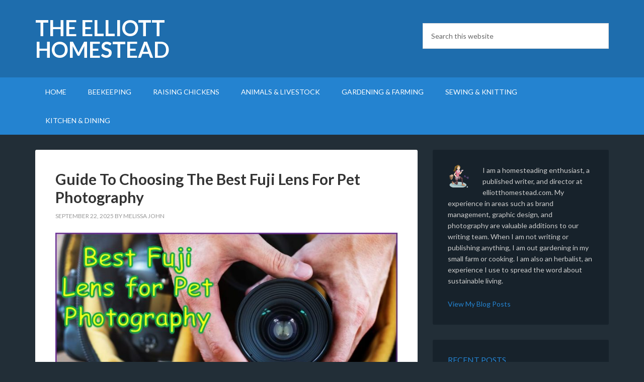

--- FILE ---
content_type: text/html; charset=UTF-8
request_url: https://elliotthomestead.com/tag/camera-gear/
body_size: 12226
content:
<!DOCTYPE html>
<html lang="en-US" prefix="og: https://ogp.me/ns#">
<head >
<meta charset="UTF-8" />
<meta name="viewport" content="width=device-width, initial-scale=1" />

<!-- Search Engine Optimization by Rank Math - https://rankmath.com/ -->
<title>camera gear Archives - The Elliott Homestead</title>
<meta name="robots" content="nofollow, noindex"/>
<meta property="og:locale" content="en_US" />
<meta property="og:type" content="article" />
<meta property="og:title" content="camera gear Archives - The Elliott Homestead" />
<meta property="og:url" content="https://elliotthomestead.com/tag/camera-gear/" />
<meta property="og:site_name" content="The Elliott Homestead" />
<meta property="article:publisher" content="https://www.facebook.com/FromScratchMag/" />
<meta name="twitter:card" content="summary_large_image" />
<meta name="twitter:title" content="camera gear Archives - The Elliott Homestead" />
<meta name="twitter:site" content="@FromScratchMag" />
<script type="application/ld+json" class="rank-math-schema">{"@context":"https://schema.org","@graph":[{"@type":"Person","@id":"https://elliotthomestead.com/#person","name":"Shaye Elliott","url":"https://elliotthomestead.com","sameAs":["https://www.facebook.com/FromScratchMag/","https://twitter.com/FromScratchMag"],"email":"melissa","image":{"@type":"ImageObject","@id":"https://elliotthomestead.com/#logo","url":"https://elliotthomestead.com/wp-content/uploads/2021/02/shayeelliott.jpg","contentUrl":"https://elliotthomestead.com/wp-content/uploads/2021/02/shayeelliott.jpg","caption":"The Elliott Homestead","inLanguage":"en-US","width":"400","height":"400"}},{"@type":"WebSite","@id":"https://elliotthomestead.com/#website","url":"https://elliotthomestead.com","name":"The Elliott Homestead","publisher":{"@id":"https://elliotthomestead.com/#person"},"inLanguage":"en-US"},{"@type":"BreadcrumbList","@id":"https://elliotthomestead.com/tag/camera-gear/#breadcrumb","itemListElement":[{"@type":"ListItem","position":"1","item":{"@id":"https://elliotthomestead.com","name":"Home"}},{"@type":"ListItem","position":"2","item":{"@id":"https://elliotthomestead.com/tag/camera-gear/","name":"camera gear"}}]},{"@type":"CollectionPage","@id":"https://elliotthomestead.com/tag/camera-gear/#webpage","url":"https://elliotthomestead.com/tag/camera-gear/","name":"camera gear Archives - The Elliott Homestead","isPartOf":{"@id":"https://elliotthomestead.com/#website"},"inLanguage":"en-US","breadcrumb":{"@id":"https://elliotthomestead.com/tag/camera-gear/#breadcrumb"}}]}</script>
<!-- /Rank Math WordPress SEO plugin -->

<link rel='dns-prefetch' href='//fonts.googleapis.com' />
<link rel="alternate" type="application/rss+xml" title="The Elliott Homestead &raquo; Feed" href="https://elliotthomestead.com/feed/" />
<link rel="alternate" type="application/rss+xml" title="The Elliott Homestead &raquo; Comments Feed" href="https://elliotthomestead.com/comments/feed/" />
<link rel="alternate" type="application/rss+xml" title="The Elliott Homestead &raquo; camera gear Tag Feed" href="https://elliotthomestead.com/tag/camera-gear/feed/" />
<style id='wp-img-auto-sizes-contain-inline-css' type='text/css'>
img:is([sizes=auto i],[sizes^="auto," i]){contain-intrinsic-size:3000px 1500px}
/*# sourceURL=wp-img-auto-sizes-contain-inline-css */
</style>
<link rel='stylesheet' id='outreach-pro-theme-css' href='https://elliotthomestead.com/wp-content/themes/outreach-pro/style.css?ver=3.0.0' type='text/css' media='all' />
<style id='wp-emoji-styles-inline-css' type='text/css'>

	img.wp-smiley, img.emoji {
		display: inline !important;
		border: none !important;
		box-shadow: none !important;
		height: 1em !important;
		width: 1em !important;
		margin: 0 0.07em !important;
		vertical-align: -0.1em !important;
		background: none !important;
		padding: 0 !important;
	}
/*# sourceURL=wp-emoji-styles-inline-css */
</style>
<style id='wp-block-library-inline-css' type='text/css'>
:root{--wp-block-synced-color:#7a00df;--wp-block-synced-color--rgb:122,0,223;--wp-bound-block-color:var(--wp-block-synced-color);--wp-editor-canvas-background:#ddd;--wp-admin-theme-color:#007cba;--wp-admin-theme-color--rgb:0,124,186;--wp-admin-theme-color-darker-10:#006ba1;--wp-admin-theme-color-darker-10--rgb:0,107,160.5;--wp-admin-theme-color-darker-20:#005a87;--wp-admin-theme-color-darker-20--rgb:0,90,135;--wp-admin-border-width-focus:2px}@media (min-resolution:192dpi){:root{--wp-admin-border-width-focus:1.5px}}.wp-element-button{cursor:pointer}:root .has-very-light-gray-background-color{background-color:#eee}:root .has-very-dark-gray-background-color{background-color:#313131}:root .has-very-light-gray-color{color:#eee}:root .has-very-dark-gray-color{color:#313131}:root .has-vivid-green-cyan-to-vivid-cyan-blue-gradient-background{background:linear-gradient(135deg,#00d084,#0693e3)}:root .has-purple-crush-gradient-background{background:linear-gradient(135deg,#34e2e4,#4721fb 50%,#ab1dfe)}:root .has-hazy-dawn-gradient-background{background:linear-gradient(135deg,#faaca8,#dad0ec)}:root .has-subdued-olive-gradient-background{background:linear-gradient(135deg,#fafae1,#67a671)}:root .has-atomic-cream-gradient-background{background:linear-gradient(135deg,#fdd79a,#004a59)}:root .has-nightshade-gradient-background{background:linear-gradient(135deg,#330968,#31cdcf)}:root .has-midnight-gradient-background{background:linear-gradient(135deg,#020381,#2874fc)}:root{--wp--preset--font-size--normal:16px;--wp--preset--font-size--huge:42px}.has-regular-font-size{font-size:1em}.has-larger-font-size{font-size:2.625em}.has-normal-font-size{font-size:var(--wp--preset--font-size--normal)}.has-huge-font-size{font-size:var(--wp--preset--font-size--huge)}.has-text-align-center{text-align:center}.has-text-align-left{text-align:left}.has-text-align-right{text-align:right}.has-fit-text{white-space:nowrap!important}#end-resizable-editor-section{display:none}.aligncenter{clear:both}.items-justified-left{justify-content:flex-start}.items-justified-center{justify-content:center}.items-justified-right{justify-content:flex-end}.items-justified-space-between{justify-content:space-between}.screen-reader-text{border:0;clip-path:inset(50%);height:1px;margin:-1px;overflow:hidden;padding:0;position:absolute;width:1px;word-wrap:normal!important}.screen-reader-text:focus{background-color:#ddd;clip-path:none;color:#444;display:block;font-size:1em;height:auto;left:5px;line-height:normal;padding:15px 23px 14px;text-decoration:none;top:5px;width:auto;z-index:100000}html :where(.has-border-color){border-style:solid}html :where([style*=border-top-color]){border-top-style:solid}html :where([style*=border-right-color]){border-right-style:solid}html :where([style*=border-bottom-color]){border-bottom-style:solid}html :where([style*=border-left-color]){border-left-style:solid}html :where([style*=border-width]){border-style:solid}html :where([style*=border-top-width]){border-top-style:solid}html :where([style*=border-right-width]){border-right-style:solid}html :where([style*=border-bottom-width]){border-bottom-style:solid}html :where([style*=border-left-width]){border-left-style:solid}html :where(img[class*=wp-image-]){height:auto;max-width:100%}:where(figure){margin:0 0 1em}html :where(.is-position-sticky){--wp-admin--admin-bar--position-offset:var(--wp-admin--admin-bar--height,0px)}@media screen and (max-width:600px){html :where(.is-position-sticky){--wp-admin--admin-bar--position-offset:0px}}

/*# sourceURL=wp-block-library-inline-css */
</style><style id='wp-block-latest-comments-inline-css' type='text/css'>
ol.wp-block-latest-comments{box-sizing:border-box;margin-left:0}:where(.wp-block-latest-comments:not([style*=line-height] .wp-block-latest-comments__comment)){line-height:1.1}:where(.wp-block-latest-comments:not([style*=line-height] .wp-block-latest-comments__comment-excerpt p)){line-height:1.8}.has-dates :where(.wp-block-latest-comments:not([style*=line-height])),.has-excerpts :where(.wp-block-latest-comments:not([style*=line-height])){line-height:1.5}.wp-block-latest-comments .wp-block-latest-comments{padding-left:0}.wp-block-latest-comments__comment{list-style:none;margin-bottom:1em}.has-avatars .wp-block-latest-comments__comment{list-style:none;min-height:2.25em}.has-avatars .wp-block-latest-comments__comment .wp-block-latest-comments__comment-excerpt,.has-avatars .wp-block-latest-comments__comment .wp-block-latest-comments__comment-meta{margin-left:3.25em}.wp-block-latest-comments__comment-excerpt p{font-size:.875em;margin:.36em 0 1.4em}.wp-block-latest-comments__comment-date{display:block;font-size:.75em}.wp-block-latest-comments .avatar,.wp-block-latest-comments__comment-avatar{border-radius:1.5em;display:block;float:left;height:2.5em;margin-right:.75em;width:2.5em}.wp-block-latest-comments[class*=-font-size] a,.wp-block-latest-comments[style*=font-size] a{font-size:inherit}
/*# sourceURL=https://elliotthomestead.com/wp-includes/blocks/latest-comments/style.min.css */
</style>
<style id='global-styles-inline-css' type='text/css'>
:root{--wp--preset--aspect-ratio--square: 1;--wp--preset--aspect-ratio--4-3: 4/3;--wp--preset--aspect-ratio--3-4: 3/4;--wp--preset--aspect-ratio--3-2: 3/2;--wp--preset--aspect-ratio--2-3: 2/3;--wp--preset--aspect-ratio--16-9: 16/9;--wp--preset--aspect-ratio--9-16: 9/16;--wp--preset--color--black: #000000;--wp--preset--color--cyan-bluish-gray: #abb8c3;--wp--preset--color--white: #ffffff;--wp--preset--color--pale-pink: #f78da7;--wp--preset--color--vivid-red: #cf2e2e;--wp--preset--color--luminous-vivid-orange: #ff6900;--wp--preset--color--luminous-vivid-amber: #fcb900;--wp--preset--color--light-green-cyan: #7bdcb5;--wp--preset--color--vivid-green-cyan: #00d084;--wp--preset--color--pale-cyan-blue: #8ed1fc;--wp--preset--color--vivid-cyan-blue: #0693e3;--wp--preset--color--vivid-purple: #9b51e0;--wp--preset--gradient--vivid-cyan-blue-to-vivid-purple: linear-gradient(135deg,rgb(6,147,227) 0%,rgb(155,81,224) 100%);--wp--preset--gradient--light-green-cyan-to-vivid-green-cyan: linear-gradient(135deg,rgb(122,220,180) 0%,rgb(0,208,130) 100%);--wp--preset--gradient--luminous-vivid-amber-to-luminous-vivid-orange: linear-gradient(135deg,rgb(252,185,0) 0%,rgb(255,105,0) 100%);--wp--preset--gradient--luminous-vivid-orange-to-vivid-red: linear-gradient(135deg,rgb(255,105,0) 0%,rgb(207,46,46) 100%);--wp--preset--gradient--very-light-gray-to-cyan-bluish-gray: linear-gradient(135deg,rgb(238,238,238) 0%,rgb(169,184,195) 100%);--wp--preset--gradient--cool-to-warm-spectrum: linear-gradient(135deg,rgb(74,234,220) 0%,rgb(151,120,209) 20%,rgb(207,42,186) 40%,rgb(238,44,130) 60%,rgb(251,105,98) 80%,rgb(254,248,76) 100%);--wp--preset--gradient--blush-light-purple: linear-gradient(135deg,rgb(255,206,236) 0%,rgb(152,150,240) 100%);--wp--preset--gradient--blush-bordeaux: linear-gradient(135deg,rgb(254,205,165) 0%,rgb(254,45,45) 50%,rgb(107,0,62) 100%);--wp--preset--gradient--luminous-dusk: linear-gradient(135deg,rgb(255,203,112) 0%,rgb(199,81,192) 50%,rgb(65,88,208) 100%);--wp--preset--gradient--pale-ocean: linear-gradient(135deg,rgb(255,245,203) 0%,rgb(182,227,212) 50%,rgb(51,167,181) 100%);--wp--preset--gradient--electric-grass: linear-gradient(135deg,rgb(202,248,128) 0%,rgb(113,206,126) 100%);--wp--preset--gradient--midnight: linear-gradient(135deg,rgb(2,3,129) 0%,rgb(40,116,252) 100%);--wp--preset--font-size--small: 13px;--wp--preset--font-size--medium: 20px;--wp--preset--font-size--large: 36px;--wp--preset--font-size--x-large: 42px;--wp--preset--spacing--20: 0.44rem;--wp--preset--spacing--30: 0.67rem;--wp--preset--spacing--40: 1rem;--wp--preset--spacing--50: 1.5rem;--wp--preset--spacing--60: 2.25rem;--wp--preset--spacing--70: 3.38rem;--wp--preset--spacing--80: 5.06rem;--wp--preset--shadow--natural: 6px 6px 9px rgba(0, 0, 0, 0.2);--wp--preset--shadow--deep: 12px 12px 50px rgba(0, 0, 0, 0.4);--wp--preset--shadow--sharp: 6px 6px 0px rgba(0, 0, 0, 0.2);--wp--preset--shadow--outlined: 6px 6px 0px -3px rgb(255, 255, 255), 6px 6px rgb(0, 0, 0);--wp--preset--shadow--crisp: 6px 6px 0px rgb(0, 0, 0);}:where(.is-layout-flex){gap: 0.5em;}:where(.is-layout-grid){gap: 0.5em;}body .is-layout-flex{display: flex;}.is-layout-flex{flex-wrap: wrap;align-items: center;}.is-layout-flex > :is(*, div){margin: 0;}body .is-layout-grid{display: grid;}.is-layout-grid > :is(*, div){margin: 0;}:where(.wp-block-columns.is-layout-flex){gap: 2em;}:where(.wp-block-columns.is-layout-grid){gap: 2em;}:where(.wp-block-post-template.is-layout-flex){gap: 1.25em;}:where(.wp-block-post-template.is-layout-grid){gap: 1.25em;}.has-black-color{color: var(--wp--preset--color--black) !important;}.has-cyan-bluish-gray-color{color: var(--wp--preset--color--cyan-bluish-gray) !important;}.has-white-color{color: var(--wp--preset--color--white) !important;}.has-pale-pink-color{color: var(--wp--preset--color--pale-pink) !important;}.has-vivid-red-color{color: var(--wp--preset--color--vivid-red) !important;}.has-luminous-vivid-orange-color{color: var(--wp--preset--color--luminous-vivid-orange) !important;}.has-luminous-vivid-amber-color{color: var(--wp--preset--color--luminous-vivid-amber) !important;}.has-light-green-cyan-color{color: var(--wp--preset--color--light-green-cyan) !important;}.has-vivid-green-cyan-color{color: var(--wp--preset--color--vivid-green-cyan) !important;}.has-pale-cyan-blue-color{color: var(--wp--preset--color--pale-cyan-blue) !important;}.has-vivid-cyan-blue-color{color: var(--wp--preset--color--vivid-cyan-blue) !important;}.has-vivid-purple-color{color: var(--wp--preset--color--vivid-purple) !important;}.has-black-background-color{background-color: var(--wp--preset--color--black) !important;}.has-cyan-bluish-gray-background-color{background-color: var(--wp--preset--color--cyan-bluish-gray) !important;}.has-white-background-color{background-color: var(--wp--preset--color--white) !important;}.has-pale-pink-background-color{background-color: var(--wp--preset--color--pale-pink) !important;}.has-vivid-red-background-color{background-color: var(--wp--preset--color--vivid-red) !important;}.has-luminous-vivid-orange-background-color{background-color: var(--wp--preset--color--luminous-vivid-orange) !important;}.has-luminous-vivid-amber-background-color{background-color: var(--wp--preset--color--luminous-vivid-amber) !important;}.has-light-green-cyan-background-color{background-color: var(--wp--preset--color--light-green-cyan) !important;}.has-vivid-green-cyan-background-color{background-color: var(--wp--preset--color--vivid-green-cyan) !important;}.has-pale-cyan-blue-background-color{background-color: var(--wp--preset--color--pale-cyan-blue) !important;}.has-vivid-cyan-blue-background-color{background-color: var(--wp--preset--color--vivid-cyan-blue) !important;}.has-vivid-purple-background-color{background-color: var(--wp--preset--color--vivid-purple) !important;}.has-black-border-color{border-color: var(--wp--preset--color--black) !important;}.has-cyan-bluish-gray-border-color{border-color: var(--wp--preset--color--cyan-bluish-gray) !important;}.has-white-border-color{border-color: var(--wp--preset--color--white) !important;}.has-pale-pink-border-color{border-color: var(--wp--preset--color--pale-pink) !important;}.has-vivid-red-border-color{border-color: var(--wp--preset--color--vivid-red) !important;}.has-luminous-vivid-orange-border-color{border-color: var(--wp--preset--color--luminous-vivid-orange) !important;}.has-luminous-vivid-amber-border-color{border-color: var(--wp--preset--color--luminous-vivid-amber) !important;}.has-light-green-cyan-border-color{border-color: var(--wp--preset--color--light-green-cyan) !important;}.has-vivid-green-cyan-border-color{border-color: var(--wp--preset--color--vivid-green-cyan) !important;}.has-pale-cyan-blue-border-color{border-color: var(--wp--preset--color--pale-cyan-blue) !important;}.has-vivid-cyan-blue-border-color{border-color: var(--wp--preset--color--vivid-cyan-blue) !important;}.has-vivid-purple-border-color{border-color: var(--wp--preset--color--vivid-purple) !important;}.has-vivid-cyan-blue-to-vivid-purple-gradient-background{background: var(--wp--preset--gradient--vivid-cyan-blue-to-vivid-purple) !important;}.has-light-green-cyan-to-vivid-green-cyan-gradient-background{background: var(--wp--preset--gradient--light-green-cyan-to-vivid-green-cyan) !important;}.has-luminous-vivid-amber-to-luminous-vivid-orange-gradient-background{background: var(--wp--preset--gradient--luminous-vivid-amber-to-luminous-vivid-orange) !important;}.has-luminous-vivid-orange-to-vivid-red-gradient-background{background: var(--wp--preset--gradient--luminous-vivid-orange-to-vivid-red) !important;}.has-very-light-gray-to-cyan-bluish-gray-gradient-background{background: var(--wp--preset--gradient--very-light-gray-to-cyan-bluish-gray) !important;}.has-cool-to-warm-spectrum-gradient-background{background: var(--wp--preset--gradient--cool-to-warm-spectrum) !important;}.has-blush-light-purple-gradient-background{background: var(--wp--preset--gradient--blush-light-purple) !important;}.has-blush-bordeaux-gradient-background{background: var(--wp--preset--gradient--blush-bordeaux) !important;}.has-luminous-dusk-gradient-background{background: var(--wp--preset--gradient--luminous-dusk) !important;}.has-pale-ocean-gradient-background{background: var(--wp--preset--gradient--pale-ocean) !important;}.has-electric-grass-gradient-background{background: var(--wp--preset--gradient--electric-grass) !important;}.has-midnight-gradient-background{background: var(--wp--preset--gradient--midnight) !important;}.has-small-font-size{font-size: var(--wp--preset--font-size--small) !important;}.has-medium-font-size{font-size: var(--wp--preset--font-size--medium) !important;}.has-large-font-size{font-size: var(--wp--preset--font-size--large) !important;}.has-x-large-font-size{font-size: var(--wp--preset--font-size--x-large) !important;}
/*# sourceURL=global-styles-inline-css */
</style>

<style id='classic-theme-styles-inline-css' type='text/css'>
/*! This file is auto-generated */
.wp-block-button__link{color:#fff;background-color:#32373c;border-radius:9999px;box-shadow:none;text-decoration:none;padding:calc(.667em + 2px) calc(1.333em + 2px);font-size:1.125em}.wp-block-file__button{background:#32373c;color:#fff;text-decoration:none}
/*# sourceURL=/wp-includes/css/classic-themes.min.css */
</style>
<link rel='stylesheet' id='kk-star-ratings-css' href='https://elliotthomestead.com/wp-content/plugins/kk-star-ratings/src/core/public/css/kk-star-ratings.min.css?ver=5.4.10.3' type='text/css' media='all' />
<link rel='stylesheet' id='ssb-front-css-css' href='https://elliotthomestead.com/wp-content/plugins/simple-social-buttons/assets/css/front.css?ver=6.2.0' type='text/css' media='all' />
<link rel='stylesheet' id='ez-toc-css' href='https://elliotthomestead.com/wp-content/plugins/easy-table-of-contents/assets/css/screen.min.css?ver=2.0.80' type='text/css' media='all' />
<style id='ez-toc-inline-css' type='text/css'>
div#ez-toc-container .ez-toc-title {font-size: 100%;}div#ez-toc-container .ez-toc-title {font-weight: 500;}div#ez-toc-container ul li , div#ez-toc-container ul li a {font-size: 95%;}div#ez-toc-container ul li , div#ez-toc-container ul li a {font-weight: 500;}div#ez-toc-container nav ul ul li {font-size: 90%;}.ez-toc-box-title {font-weight: bold; margin-bottom: 10px; text-align: center; text-transform: uppercase; letter-spacing: 1px; color: #666; padding-bottom: 5px;position:absolute;top:-4%;left:5%;background-color: inherit;transition: top 0.3s ease;}.ez-toc-box-title.toc-closed {top:-25%;}
.ez-toc-container-direction {direction: ltr;}.ez-toc-counter ul{counter-reset: item ;}.ez-toc-counter nav ul li a::before {content: counters(item, '.', decimal) '. ';display: inline-block;counter-increment: item;flex-grow: 0;flex-shrink: 0;margin-right: .2em; float: left; }.ez-toc-widget-direction {direction: ltr;}.ez-toc-widget-container ul{counter-reset: item ;}.ez-toc-widget-container nav ul li a::before {content: counters(item, '.', decimal) '. ';display: inline-block;counter-increment: item;flex-grow: 0;flex-shrink: 0;margin-right: .2em; float: left; }
/*# sourceURL=ez-toc-inline-css */
</style>
<link crossorigin="anonymous" rel='stylesheet' id='google-fonts-css' href='//fonts.googleapis.com/css?family=Lato%3A400%2C700&#038;ver=3.0.0' type='text/css' media='all' />
<link rel='stylesheet' id='tablepress-default-css' href='https://elliotthomestead.com/wp-content/plugins/tablepress/css/build/default.css?ver=3.2.6' type='text/css' media='all' />
<script type="text/javascript" src="https://elliotthomestead.com/wp-includes/js/jquery/jquery.min.js?ver=3.7.1" id="jquery-core-js"></script>
<script type="text/javascript" src="https://elliotthomestead.com/wp-includes/js/jquery/jquery-migrate.min.js?ver=3.4.1" id="jquery-migrate-js"></script>
<script type="text/javascript" src="https://elliotthomestead.com/wp-content/themes/outreach-pro/js/responsive-menu.js?ver=1.0.0" id="outreach-responsive-menu-js"></script>
<link rel="https://api.w.org/" href="https://elliotthomestead.com/wp-json/" /><link rel="alternate" title="JSON" type="application/json" href="https://elliotthomestead.com/wp-json/wp/v2/tags/806" />		<script type="text/javascript" async defer data-pin-color="red"  data-pin-hover="true"
			src="https://elliotthomestead.com/wp-content/plugins/pinterest-pin-it-button-on-image-hover-and-post/js/pinit.js"></script>
		 <style media="screen">

		 /*inline margin*/
	
	
	
	
	
	
			 /*margin-digbar*/

	
	
	
	
	
	
	
</style>

<!-- Open Graph Meta Tags generated by Simple Social Buttons 6.2.0 -->
<meta property="og:title" content="Guide To Choosing The Best Fuji Lens For Pet Photography - The Elliott Homestead" />
<meta property="og:type" content="website" />
<meta property="og:description" content="Best Fuji Lens for Pet Photography: Best Overall: Fuji XF 35mm f/1.4 R Lens Best Budget-Friendly: Fuji XF 56mm f/1.2 R Lens Best Value: Fuji XF 90mm f/2 R LM WR Lens Welcome to our comprehensive guide on choosing the best Fuji lens for pet photography. As avid pet lovers and professional photographers, we understand the importance of capturing stunning&hellip;" />
<meta property="og:url" content="https://elliotthomestead.com/best-fuji-lens-for-pet-photography/" />
<meta property="og:site_name" content="The Elliott Homestead" />
<meta property="og:image" content="https://elliotthomestead.com/wp-content/uploads/2023/07/Best-Fuji-Lens-for-Pet-Photography.jpg" />
<meta name="twitter:card" content="summary_large_image" />
<meta name="twitter:description" content="Best Fuji Lens for Pet Photography: Best Overall: Fuji XF 35mm f/1.4 R Lens Best Budget-Friendly: Fuji XF 56mm f/1.2 R Lens Best Value: Fuji XF 90mm f/2 R LM WR Lens Welcome to our comprehensive guide on choosing the best Fuji lens for pet photography. As avid pet lovers and professional photographers, we understand the importance of capturing stunning&hellip;" />
<meta name="twitter:title" content="Guide To Choosing The Best Fuji Lens For Pet Photography - The Elliott Homestead" />
<meta property="twitter:image" content="https://elliotthomestead.com/wp-content/uploads/2023/07/Best-Fuji-Lens-for-Pet-Photography.jpg" />
<script async src="https://pagead2.googlesyndication.com/pagead/js/adsbygoogle.js?client=ca-pub-6640879922970932"
     crossorigin="anonymous"></script><!-- There is no amphtml version available for this URL. --><link rel="icon" href="https://elliotthomestead.com/wp-content/uploads/2021/11/cropped-elliott-homestead-32x32.png" sizes="32x32" />
<link rel="icon" href="https://elliotthomestead.com/wp-content/uploads/2021/11/cropped-elliott-homestead-192x192.png" sizes="192x192" />
<link rel="apple-touch-icon" href="https://elliotthomestead.com/wp-content/uploads/2021/11/cropped-elliott-homestead-180x180.png" />
<meta name="msapplication-TileImage" content="https://elliotthomestead.com/wp-content/uploads/2021/11/cropped-elliott-homestead-270x270.png" />
<link rel='stylesheet' id='su-shortcodes-css' href='https://elliotthomestead.com/wp-content/plugins/shortcodes-ultimate/includes/css/shortcodes.css?ver=7.4.0' type='text/css' media='all' />
</head>
<body data-rsssl=1 class="archive tag tag-camera-gear tag-806 wp-theme-genesis wp-child-theme-outreach-pro content-sidebar genesis-breadcrumbs-hidden genesis-footer-widgets-hidden outreach-pro-blue" itemscope itemtype="https://schema.org/WebPage"><div class="site-container"><header class="site-header" itemscope itemtype="https://schema.org/WPHeader"><div class="wrap"><div class="title-area"><p class="site-title" itemprop="headline"><a href="https://elliotthomestead.com/">The Elliott Homestead</a></p><p class="site-description" itemprop="description">From Scratch By Shaye Elliott</p></div><div class="widget-area header-widget-area"><section id="search-6" class="widget widget_search"><div class="widget-wrap"><form class="search-form" method="get" action="https://elliotthomestead.com/" role="search" itemprop="potentialAction" itemscope itemtype="https://schema.org/SearchAction"><input class="search-form-input" type="search" name="s" id="searchform-1" placeholder="Search this website" itemprop="query-input"><input class="search-form-submit" type="submit" value="Search"><meta content="https://elliotthomestead.com/?s={s}" itemprop="target"></form></div></section>
</div></div></header><nav class="nav-primary" aria-label="Main" itemscope itemtype="https://schema.org/SiteNavigationElement"><div class="wrap"><ul id="menu-menu-2" class="menu genesis-nav-menu menu-primary"><li id="menu-item-1636" class="menu-item menu-item-type-custom menu-item-object-custom menu-item-home menu-item-1636"><a href="https://elliotthomestead.com/" itemprop="url"><span itemprop="name">Home</span></a></li>
<li id="menu-item-1634" class="menu-item menu-item-type-taxonomy menu-item-object-category menu-item-1634"><a href="https://elliotthomestead.com/beekeeping/" itemprop="url"><span itemprop="name">Beekeeping</span></a></li>
<li id="menu-item-1635" class="menu-item menu-item-type-taxonomy menu-item-object-category menu-item-1635"><a href="https://elliotthomestead.com/chickens/" itemprop="url"><span itemprop="name">Raising Chickens</span></a></li>
<li id="menu-item-1633" class="menu-item menu-item-type-taxonomy menu-item-object-category menu-item-1633"><a href="https://elliotthomestead.com/animals-and-livestock/" itemprop="url"><span itemprop="name">Animals &#038; Livestock</span></a></li>
<li id="menu-item-2279" class="menu-item menu-item-type-taxonomy menu-item-object-category menu-item-2279"><a href="https://elliotthomestead.com/garden/" itemprop="url"><span itemprop="name">Gardening &#038; Farming</span></a></li>
<li id="menu-item-1637" class="menu-item menu-item-type-taxonomy menu-item-object-category menu-item-1637"><a href="https://elliotthomestead.com/sewing-knitting/" itemprop="url"><span itemprop="name">Sewing &#038; Knitting</span></a></li>
<li id="menu-item-2174" class="menu-item menu-item-type-taxonomy menu-item-object-category menu-item-2174"><a href="https://elliotthomestead.com/kitchen-and-dining/" itemprop="url"><span itemprop="name">Kitchen &#038; Dining</span></a></li>
</ul></div></nav><div class="site-inner"><div class="wrap"><div class="content-sidebar-wrap"><main class="content"><article class="post-7689 post type-post status-publish format-standard has-post-thumbnail category-animals-and-livestock tag-camera-gear tag-fuji-lens tag-pet-photography tag-pet-portraits tag-photography-tips entry" aria-label="Guide To Choosing The Best Fuji Lens For Pet Photography" itemscope itemtype="https://schema.org/CreativeWork"><header class="entry-header"><h2 class="entry-title" itemprop="headline"><a class="entry-title-link" rel="bookmark" href="https://elliotthomestead.com/best-fuji-lens-for-pet-photography/">Guide To Choosing The Best Fuji Lens For Pet Photography</a></h2>
<p class="entry-meta"><time class="entry-time" itemprop="datePublished" datetime="2025-09-22T05:15:02+00:00">September 22, 2025</time> by <span class="entry-author" itemprop="author" itemscope itemtype="https://schema.org/Person"><a href="https://elliotthomestead.com/author/melissa/" class="entry-author-link" rel="author" itemprop="url"><span class="entry-author-name" itemprop="name">Melissa John</span></a></span>  </p></header><div class="entry-content" itemprop="text"><a class="entry-image-link" href="https://elliotthomestead.com/best-fuji-lens-for-pet-photography/" aria-hidden="true" tabindex="-1"><img width="768" height="432" src="https://elliotthomestead.com/wp-content/uploads/2023/07/Best-Fuji-Lens-for-Pet-Photography-768x432.jpg" class="alignleft post-image entry-image" alt="Best Fuji Lens for Pet Photography" itemprop="image" decoding="async" srcset="https://elliotthomestead.com/wp-content/uploads/2023/07/Best-Fuji-Lens-for-Pet-Photography-768x432.jpg 768w, https://elliotthomestead.com/wp-content/uploads/2023/07/Best-Fuji-Lens-for-Pet-Photography-300x169.jpg 300w, https://elliotthomestead.com/wp-content/uploads/2023/07/Best-Fuji-Lens-for-Pet-Photography-1024x576.jpg 1024w, https://elliotthomestead.com/wp-content/uploads/2023/07/Best-Fuji-Lens-for-Pet-Photography-285x160.jpg 285w, https://elliotthomestead.com/wp-content/uploads/2023/07/Best-Fuji-Lens-for-Pet-Photography.jpg 1366w" sizes="(max-width: 768px) 100vw, 768px" /></a><p>Best Fuji Lens for Pet Photography:


 	Best Overall: Fuji XF 35mm f/1.4 R Lens
 	Best Budget-Friendly: Fuji XF 56mm f/1.2 R Lens
 	Best Value: Fuji XF 90mm f/2 R LM WR Lens


Welcome to our comprehensive guide on choosing the best Fuji lens for pet photography. As avid pet lovers and professional photographers, we understand the importance of capturing stunning and &#x02026; <a href="https://elliotthomestead.com/best-fuji-lens-for-pet-photography/" class="more-link">[Read more...]</a></p></div><footer class="entry-footer"><p class="entry-meta"><span class="entry-categories">Filed Under: <a href="https://elliotthomestead.com/animals-and-livestock/" rel="category tag">Animals and Livestock</a></span> <span class="entry-tags">Tagged With: <a href="https://elliotthomestead.com/tag/camera-gear/" rel="tag">camera gear</a>, <a href="https://elliotthomestead.com/tag/fuji-lens/" rel="tag">Fuji lens</a>, <a href="https://elliotthomestead.com/tag/pet-photography/" rel="tag">Pet Photography</a>, <a href="https://elliotthomestead.com/tag/pet-portraits/" rel="tag">pet portraits</a>, <a href="https://elliotthomestead.com/tag/photography-tips/" rel="tag">photography tips</a></span></p></footer></article></main><aside class="sidebar sidebar-primary widget-area" role="complementary" aria-label="Primary Sidebar" itemscope itemtype="https://schema.org/WPSideBar"><section id="user-profile-2" class="widget user-profile"><div class="widget-wrap"><p><span class="alignleft"><img alt='' src='https://secure.gravatar.com/avatar/dbc7967898a37e7bb754e17531e151dd9ac2596b4e0afbd2d2c9fd5403b2fba0?s=45&#038;r=g' srcset='https://secure.gravatar.com/avatar/dbc7967898a37e7bb754e17531e151dd9ac2596b4e0afbd2d2c9fd5403b2fba0?s=90&#038;r=g 2x' class='avatar avatar-45 photo' height='45' width='45' loading='lazy' decoding='async'/></span>I am a homesteading enthusiast, a published writer, and director at elliotthomestead.com. My experience in areas such as brand management, graphic design, and photography are valuable additions to our writing team. When I am not writing or publishing anything, I am out gardening in my small farm or cooking. I am also an herbalist, an experience I use to spread the word about sustainable living.</p>
<div class="posts_link posts-link"><a href="https://elliotthomestead.com/author/melissa/">View My Blog Posts</a></div></div></section>

		<section id="recent-posts-5" class="widget widget_recent_entries"><div class="widget-wrap">
		<h4 class="widget-title widgettitle">Recent Posts</h4>

		<ul>
											<li>
					<a href="https://elliotthomestead.com/best-dewalt-flooring-staplers/">The 2 Best DEWALT Flooring Staplers [Reviews]</a>
									</li>
											<li>
					<a href="https://elliotthomestead.com/best-freeze-dryer/">The 4 Best Freeze Dryer [TESTED And REVIEWED]</a>
									</li>
											<li>
					<a href="https://elliotthomestead.com/cultivator-vs-tiller/">Cultivator vs Tiller: Which Tool Is Right For Your Garden Or Farm?</a>
									</li>
											<li>
					<a href="https://elliotthomestead.com/best-leaf-sweeper-reviews/">Best Leaf Sweeper Reviews: Do Leaf Sweepers Really Work?</a>
									</li>
											<li>
					<a href="https://elliotthomestead.com/best-feed-for-goats/">Best Feed For Goats: The Ultimate Guide To Nutritious, Balanced, And Cost-Effective Goat Feeding</a>
									</li>
											<li>
					<a href="https://elliotthomestead.com/best-livestock-fences/">Top 10 Fences For Goats, Cows, Horses And Sheep</a>
									</li>
											<li>
					<a href="https://elliotthomestead.com/can-rats-have-honey/">Can Rats Have Honey? A Complete Guide To Safety, Benefits, and Best Practices</a>
									</li>
											<li>
					<a href="https://elliotthomestead.com/heat-lamp-for-chicks/">Heat Lamp For Chicks: Best Heat Lamp To Warm Baby Chicks</a>
									</li>
											<li>
					<a href="https://elliotthomestead.com/best-chicken-nesting-boxes/">Top 10 Chicken Nesting Boxes Reviews</a>
									</li>
											<li>
					<a href="https://elliotthomestead.com/honey-bee-swarm-lure/">Honey Bee Swarm Lure: The Ultimate Guide To Attracting And Capturing Healthy Swarms</a>
									</li>
											<li>
					<a href="https://elliotthomestead.com/chicken-coops-for-sale-near-me/">Chicken Coops For Sale Near Me: Chicken Coops</a>
									</li>
											<li>
					<a href="https://elliotthomestead.com/what-should-be-inside-a-chicken-coop/">What Should Be Inside A Chicken Coop? Must Have Items</a>
									</li>
											<li>
					<a href="https://elliotthomestead.com/raise-cattle-small-acreage/">How To Raise Cattle On Small Acreage? What You Need To Raise Cattle?</a>
									</li>
											<li>
					<a href="https://elliotthomestead.com/do-chickens-lay-eggs-in-the-winter/">Do Chickens Lay Eggs In The Winter? [Get Eggs All Winter]</a>
									</li>
											<li>
					<a href="https://elliotthomestead.com/how-cold-can-chickens-tolerate/">How Cold Can Chickens Tolerate? [Chickens In Winter]</a>
									</li>
					</ul>

		</div></section>
<section id="text-26" class="widget widget_text"><div class="widget-wrap">			<div class="textwidget"><center><div id="amz">
<a href="https://www.amazon.com/dp/B007V5AXOA/?tag=elliotthomestead1-20" rel="nofollow" target="_blank">
<img decoding="async" border="0" src="https://images.amazon.com/images/P/B007V5AXOA.01._MZZZZZZZ_SL600.jpg"></a>
    </a>
    <p id="ctas">
<div class="su-button-center"><a href="https://www.amazon.com/dp/B007V5AXOA/?tag=elliotthomestead1-20" class="su-button su-button-style-3d" style="color:#FFFFFF;background-color:#158030;border-color:#116727;border-radius:5px" target="_blank" rel="nofollow"><span style="color:#FFFFFF;padding:0px 16px;font-size:13px;line-height:26px;border-color:#5ca76f;border-radius:5px;text-shadow:none"> CHECK LATEST PRICE</span></a></div>
</div></center>
</div>
		</div></section>
<section id="block-3" class="widget widget_block widget_recent_comments"><div class="widget-wrap"><ol class="has-avatars has-dates has-excerpts wp-block-latest-comments"><li class="wp-block-latest-comments__comment"><img alt='' src='https://secure.gravatar.com/avatar/5439360d9d9feccb4bdc4ee76ee551834c3ae909c24f9469dd82ba98d23594f9?s=48&#038;r=g' srcset='https://secure.gravatar.com/avatar/5439360d9d9feccb4bdc4ee76ee551834c3ae909c24f9469dd82ba98d23594f9?s=96&#038;r=g 2x' class='avatar avatar-48 photo wp-block-latest-comments__comment-avatar' height='48' width='48' /><article><footer class="wp-block-latest-comments__comment-meta"><span class="wp-block-latest-comments__comment-author">Janet</span> on <a class="wp-block-latest-comments__comment-link" href="https://elliotthomestead.com/best-freeze-dryer/#comment-47287">The 4 Best Freeze Dryer [TESTED And REVIEWED]</a><time datetime="2025-10-16T17:50:43+00:00" class="wp-block-latest-comments__comment-date">October 16, 2025</time></footer><div class="wp-block-latest-comments__comment-excerpt"><p>Pump stopped working after nine months. What good is the warranty when Harvest Right doesn&rsquo;t want to take care of&hellip;</p>
</div></article></li><li class="wp-block-latest-comments__comment"><img alt='' src='https://secure.gravatar.com/avatar/0b60ad5fbcf412f5e27c704b83f1c4fcc00270327f8da0ba3627533c4731dc71?s=48&#038;r=g' srcset='https://secure.gravatar.com/avatar/0b60ad5fbcf412f5e27c704b83f1c4fcc00270327f8da0ba3627533c4731dc71?s=96&#038;r=g 2x' class='avatar avatar-48 photo wp-block-latest-comments__comment-avatar' height='48' width='48' /><article><footer class="wp-block-latest-comments__comment-meta"><span class="wp-block-latest-comments__comment-author">Matthew Stokes</span> on <a class="wp-block-latest-comments__comment-link" href="https://elliotthomestead.com/best-cattle-prod/#comment-47286">TOP 9 Best Cattle Prods For Self Defense [Reviews]</a><time datetime="2025-07-27T13:45:57+00:00" class="wp-block-latest-comments__comment-date">July 27, 2025</time></footer><div class="wp-block-latest-comments__comment-excerpt"><p>So, elliothomestead is recommending to use a cattle prod as a self defense against people. Very interesting. Sure hope it's&hellip;</p>
</div></article></li><li class="wp-block-latest-comments__comment"><img alt='' src='https://secure.gravatar.com/avatar/dbc7967898a37e7bb754e17531e151dd9ac2596b4e0afbd2d2c9fd5403b2fba0?s=48&#038;r=g' srcset='https://secure.gravatar.com/avatar/dbc7967898a37e7bb754e17531e151dd9ac2596b4e0afbd2d2c9fd5403b2fba0?s=96&#038;r=g 2x' class='avatar avatar-48 photo wp-block-latest-comments__comment-avatar' height='48' width='48' /><article><footer class="wp-block-latest-comments__comment-meta"><a class="wp-block-latest-comments__comment-author" href="https://elliotthomestead.com">Melissa John</a> on <a class="wp-block-latest-comments__comment-link" href="https://elliotthomestead.com/best-well-pump-pressure-switches/#comment-47289">TOP 5 Best Well Pump Pressure Switches [Reviewed]</a><time datetime="2025-02-14T03:10:12+00:00" class="wp-block-latest-comments__comment-date">February 14, 2025</time></footer><div class="wp-block-latest-comments__comment-excerpt"><p>You bring up a solid point&mdash;most discussions focus on standard well pump cycling controls but rarely address real-world failures like&hellip;</p>
</div></article></li><li class="wp-block-latest-comments__comment"><img alt='' src='https://secure.gravatar.com/avatar/fe8267cfc152dba0100abb8b5d81f4fade5570e2348c7f057beee9f17654b066?s=48&#038;r=g' srcset='https://secure.gravatar.com/avatar/fe8267cfc152dba0100abb8b5d81f4fade5570e2348c7f057beee9f17654b066?s=96&#038;r=g 2x' class='avatar avatar-48 photo wp-block-latest-comments__comment-avatar' height='48' width='48' /><article><footer class="wp-block-latest-comments__comment-meta"><span class="wp-block-latest-comments__comment-author">Lynn Fontaine</span> on <a class="wp-block-latest-comments__comment-link" href="https://elliotthomestead.com/best-well-pump-pressure-switches/#comment-47288">TOP 5 Best Well Pump Pressure Switches [Reviewed]</a><time datetime="2025-01-28T03:13:54+00:00" class="wp-block-latest-comments__comment-date">January 28, 2025</time></footer><div class="wp-block-latest-comments__comment-excerpt"><p>Everybody here has a comment about installing a simple well pump cycling control, and I suspect that all the commercially&hellip;</p>
</div></article></li><li class="wp-block-latest-comments__comment"><img alt='' src='https://secure.gravatar.com/avatar/dbc7967898a37e7bb754e17531e151dd9ac2596b4e0afbd2d2c9fd5403b2fba0?s=48&#038;r=g' srcset='https://secure.gravatar.com/avatar/dbc7967898a37e7bb754e17531e151dd9ac2596b4e0afbd2d2c9fd5403b2fba0?s=96&#038;r=g 2x' class='avatar avatar-48 photo wp-block-latest-comments__comment-avatar' height='48' width='48' /><article><footer class="wp-block-latest-comments__comment-meta"><a class="wp-block-latest-comments__comment-author" href="https://elliotthomestead.com">Melissa John</a> on <a class="wp-block-latest-comments__comment-link" href="https://elliotthomestead.com/the-best-pto-tillers/#comment-45024">The 7 Best PTO Tillers For The Money [Reviews]</a><time datetime="2022-10-07T03:14:03+00:00" class="wp-block-latest-comments__comment-date">October 7, 2022</time></footer><div class="wp-block-latest-comments__comment-excerpt"><p>Yes, I did send you email</p>
</div></article></li></ol></div></section>
</aside></div></div></div><footer class="site-footer" itemscope itemtype="https://schema.org/WPFooter"><div class="wrap"><p><p>Elliotthomestead.com is a participant in the Amazon Services LLC Associates Program, an affiliate advertising program designed to provide a means for sites to earn advertising fees by advertising and linking to Amazon.com.

As an Amazon Associate we earn from qualifying purchases.

Additionally, Elliotthomestead.com participates in various other affiliate programs, and we sometimes get a commission through purchases made through our links.

Amazon and the Amazon logo are trademarks of Amazon.com, Inc., or its affiliates.

We do not specifically market to children under 13.</p>

&#x000A9;&nbsp;2026 · <a rel="nofollow" href="/">The Elliott Homestead</a> · <a rel="nofollow" href="/about/">About</a> · <a href="/contact-us/" rel="nofollow">Contact</a> · <a href="/affiliate-disclosure/" rel="nofollow">Affiliate Disclosure</a> · <a href="/privacy-policy/" rel="nofollow">Privacy Policy</a></p></div></footer></div><script type="speculationrules">
{"prefetch":[{"source":"document","where":{"and":[{"href_matches":"/*"},{"not":{"href_matches":["/wp-*.php","/wp-admin/*","/wp-content/uploads/*","/wp-content/*","/wp-content/plugins/*","/wp-content/themes/outreach-pro/*","/wp-content/themes/genesis/*","/*\\?(.+)"]}},{"not":{"selector_matches":"a[rel~=\"nofollow\"]"}},{"not":{"selector_matches":".no-prefetch, .no-prefetch a"}}]},"eagerness":"conservative"}]}
</script>
		<div id="fb-root"></div>
		<script>(function(d, s, id) {
			var js, fjs = d.getElementsByTagName(s)[0];
			if (d.getElementById(id)) return;
			js = d.createElement(s); js.id = id;
			js.src = 'https://connect.facebook.net/en_US/sdk.js#xfbml=1&version=v2.11&appId=1158761637505872';
			fjs.parentNode.insertBefore(js, fjs);
		}(document, 'script', 'facebook-jssdk'));</script>
		<script type="text/javascript" src="https://elliotthomestead.com/wp-content/plugins/simple-social-buttons/assets/js/frontend-blocks.js?ver=6.2.0" id="ssb-blocks-front-js-js"></script>
<script type="text/javascript" id="kk-star-ratings-js-extra">
/* <![CDATA[ */
var kk_star_ratings = {"action":"kk-star-ratings","endpoint":"https://elliotthomestead.com/wp-admin/admin-ajax.php","nonce":"d234483977"};
//# sourceURL=kk-star-ratings-js-extra
/* ]]> */
</script>
<script type="text/javascript" src="https://elliotthomestead.com/wp-content/plugins/kk-star-ratings/src/core/public/js/kk-star-ratings.min.js?ver=5.4.10.3" id="kk-star-ratings-js"></script>
<script type="text/javascript" src="https://elliotthomestead.com/wp-content/plugins/pinterest-pin-it-button-on-image-hover-and-post/js/main.js?ver=482012dd1e85ffa7ccbfcd94e888d334" id="wl-pin-main-js"></script>
<script type="text/javascript" id="wl-pin-main-js-after">
/* <![CDATA[ */
jQuery(document).ready(function(){jQuery(".is-cropped img").each(function(){jQuery(this).attr("style", "min-height: 120px;min-width: 100px;");});jQuery(".avatar").attr("style", "min-width: unset; min-height: unset;");});
//# sourceURL=wl-pin-main-js-after
/* ]]> */
</script>
<script type="text/javascript" id="ssb-front-js-js-extra">
/* <![CDATA[ */
var SSB = {"ajax_url":"https://elliotthomestead.com/wp-admin/admin-ajax.php","fb_share_nonce":"9b7ea658e0"};
//# sourceURL=ssb-front-js-js-extra
/* ]]> */
</script>
<script type="text/javascript" src="https://elliotthomestead.com/wp-content/plugins/simple-social-buttons/assets/js/front.js?ver=6.2.0" id="ssb-front-js-js"></script>
<script type="text/javascript" id="add_linkoncopy-js-extra">
/* <![CDATA[ */
var astx_add_link_copied_text = {"readmore":"Continue reading at","addlinktosite":"","addsitename":"","breaks":"2","cleartext":"","reloption":"na","replaced_text":"","target":"","usesitenameaslink":"1","usetitle":"","sitename":"The Elliott Homestead","siteurl":"https://elliotthomestead.com","frontpage":""};
//# sourceURL=add_linkoncopy-js-extra
/* ]]> */
</script>
<script type="text/javascript" src="https://elliotthomestead.com/wp-content/plugins/add-link-to-copied-text/assets/add_link.js?ver=482012dd1e85ffa7ccbfcd94e888d334" id="add_linkoncopy-js"></script>
<script id="wp-emoji-settings" type="application/json">
{"baseUrl":"https://s.w.org/images/core/emoji/17.0.2/72x72/","ext":".png","svgUrl":"https://s.w.org/images/core/emoji/17.0.2/svg/","svgExt":".svg","source":{"concatemoji":"https://elliotthomestead.com/wp-includes/js/wp-emoji-release.min.js?ver=482012dd1e85ffa7ccbfcd94e888d334"}}
</script>
<script type="module">
/* <![CDATA[ */
/*! This file is auto-generated */
const a=JSON.parse(document.getElementById("wp-emoji-settings").textContent),o=(window._wpemojiSettings=a,"wpEmojiSettingsSupports"),s=["flag","emoji"];function i(e){try{var t={supportTests:e,timestamp:(new Date).valueOf()};sessionStorage.setItem(o,JSON.stringify(t))}catch(e){}}function c(e,t,n){e.clearRect(0,0,e.canvas.width,e.canvas.height),e.fillText(t,0,0);t=new Uint32Array(e.getImageData(0,0,e.canvas.width,e.canvas.height).data);e.clearRect(0,0,e.canvas.width,e.canvas.height),e.fillText(n,0,0);const a=new Uint32Array(e.getImageData(0,0,e.canvas.width,e.canvas.height).data);return t.every((e,t)=>e===a[t])}function p(e,t){e.clearRect(0,0,e.canvas.width,e.canvas.height),e.fillText(t,0,0);var n=e.getImageData(16,16,1,1);for(let e=0;e<n.data.length;e++)if(0!==n.data[e])return!1;return!0}function u(e,t,n,a){switch(t){case"flag":return n(e,"\ud83c\udff3\ufe0f\u200d\u26a7\ufe0f","\ud83c\udff3\ufe0f\u200b\u26a7\ufe0f")?!1:!n(e,"\ud83c\udde8\ud83c\uddf6","\ud83c\udde8\u200b\ud83c\uddf6")&&!n(e,"\ud83c\udff4\udb40\udc67\udb40\udc62\udb40\udc65\udb40\udc6e\udb40\udc67\udb40\udc7f","\ud83c\udff4\u200b\udb40\udc67\u200b\udb40\udc62\u200b\udb40\udc65\u200b\udb40\udc6e\u200b\udb40\udc67\u200b\udb40\udc7f");case"emoji":return!a(e,"\ud83e\u1fac8")}return!1}function f(e,t,n,a){let r;const o=(r="undefined"!=typeof WorkerGlobalScope&&self instanceof WorkerGlobalScope?new OffscreenCanvas(300,150):document.createElement("canvas")).getContext("2d",{willReadFrequently:!0}),s=(o.textBaseline="top",o.font="600 32px Arial",{});return e.forEach(e=>{s[e]=t(o,e,n,a)}),s}function r(e){var t=document.createElement("script");t.src=e,t.defer=!0,document.head.appendChild(t)}a.supports={everything:!0,everythingExceptFlag:!0},new Promise(t=>{let n=function(){try{var e=JSON.parse(sessionStorage.getItem(o));if("object"==typeof e&&"number"==typeof e.timestamp&&(new Date).valueOf()<e.timestamp+604800&&"object"==typeof e.supportTests)return e.supportTests}catch(e){}return null}();if(!n){if("undefined"!=typeof Worker&&"undefined"!=typeof OffscreenCanvas&&"undefined"!=typeof URL&&URL.createObjectURL&&"undefined"!=typeof Blob)try{var e="postMessage("+f.toString()+"("+[JSON.stringify(s),u.toString(),c.toString(),p.toString()].join(",")+"));",a=new Blob([e],{type:"text/javascript"});const r=new Worker(URL.createObjectURL(a),{name:"wpTestEmojiSupports"});return void(r.onmessage=e=>{i(n=e.data),r.terminate(),t(n)})}catch(e){}i(n=f(s,u,c,p))}t(n)}).then(e=>{for(const n in e)a.supports[n]=e[n],a.supports.everything=a.supports.everything&&a.supports[n],"flag"!==n&&(a.supports.everythingExceptFlag=a.supports.everythingExceptFlag&&a.supports[n]);var t;a.supports.everythingExceptFlag=a.supports.everythingExceptFlag&&!a.supports.flag,a.supports.everything||((t=a.source||{}).concatemoji?r(t.concatemoji):t.wpemoji&&t.twemoji&&(r(t.twemoji),r(t.wpemoji)))});
//# sourceURL=https://elliotthomestead.com/wp-includes/js/wp-emoji-loader.min.js
/* ]]> */
</script>
<script defer src="https://static.cloudflareinsights.com/beacon.min.js/vcd15cbe7772f49c399c6a5babf22c1241717689176015" integrity="sha512-ZpsOmlRQV6y907TI0dKBHq9Md29nnaEIPlkf84rnaERnq6zvWvPUqr2ft8M1aS28oN72PdrCzSjY4U6VaAw1EQ==" data-cf-beacon='{"version":"2024.11.0","token":"81d504f05fc44fbfbb6afd95396c16e7","r":1,"server_timing":{"name":{"cfCacheStatus":true,"cfEdge":true,"cfExtPri":true,"cfL4":true,"cfOrigin":true,"cfSpeedBrain":true},"location_startswith":null}}' crossorigin="anonymous"></script>
</body></html>


--- FILE ---
content_type: text/html; charset=utf-8
request_url: https://www.google.com/recaptcha/api2/aframe
body_size: 267
content:
<!DOCTYPE HTML><html><head><meta http-equiv="content-type" content="text/html; charset=UTF-8"></head><body><script nonce="TxwW-O_GocFATmwsxRMF_g">/** Anti-fraud and anti-abuse applications only. See google.com/recaptcha */ try{var clients={'sodar':'https://pagead2.googlesyndication.com/pagead/sodar?'};window.addEventListener("message",function(a){try{if(a.source===window.parent){var b=JSON.parse(a.data);var c=clients[b['id']];if(c){var d=document.createElement('img');d.src=c+b['params']+'&rc='+(localStorage.getItem("rc::a")?sessionStorage.getItem("rc::b"):"");window.document.body.appendChild(d);sessionStorage.setItem("rc::e",parseInt(sessionStorage.getItem("rc::e")||0)+1);localStorage.setItem("rc::h",'1768832033076');}}}catch(b){}});window.parent.postMessage("_grecaptcha_ready", "*");}catch(b){}</script></body></html>